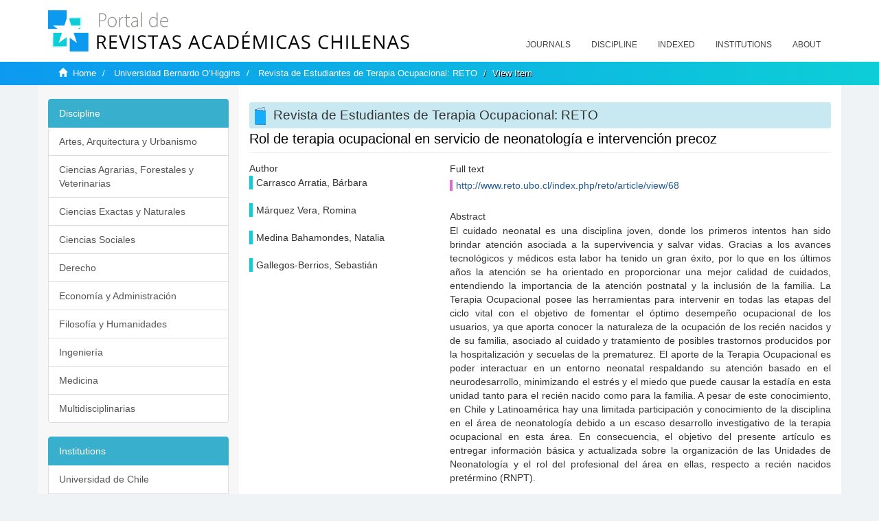

--- FILE ---
content_type: text/html;charset=utf-8
request_url: https://revistaschilenas.uchile.cl/handle/2250/99326
body_size: 6975
content:
<!DOCTYPE html>
            <!--[if lt IE 7]> <html class="no-js lt-ie9 lt-ie8 lt-ie7" lang="en"> <![endif]-->
            <!--[if IE 7]>    <html class="no-js lt-ie9 lt-ie8" lang="en"> <![endif]-->
            <!--[if IE 8]>    <html class="no-js lt-ie9" lang="en"> <![endif]-->
            <!--[if gt IE 8]><!--> <html class="no-js" lang="en"> <!--<![endif]-->
            <head><META http-equiv="Content-Type" content="text/html; charset=UTF-8">
<meta content="text/html; charset=UTF-8" http-equiv="Content-Type">
<meta content="IE=edge,chrome=1" http-equiv="X-UA-Compatible">
<meta content="width=device-width,initial-scale=1" name="viewport">
<link rel="shortcut icon" href="/themes/Mirage2/images/favicon.ico">
<link rel="apple-touch-icon" href="/themes/Mirage2/images/apple-touch-icon.png">
<meta name="Generator" content="DSpace 6.3">
<link href="/themes/Mirage2/styles/all.css" rel="stylesheet">
<link href="/themes/Mirage2/styles/main.css" rel="stylesheet">
<link href="/themes/Mirage2/styles/revistas.css" rel="stylesheet">
<link type="application/opensearchdescription+xml" rel="search" href="https://revistaschilenas.uchile.cl:443/open-search/description.xml" title="DSpace">
<script>
                //Clear default text of empty text areas on focus
                function tFocus(element)
                {
                if (element.value == ' '){element.value='';}
                }
                //Clear default text of empty text areas on submit
                function tSubmit(form)
                {
                var defaultedElements = document.getElementsByTagName("textarea");
                for (var i=0; i != defaultedElements.length; i++){
                if (defaultedElements[i].value == ' '){
                defaultedElements[i].value='';}}
                }
                //Disable pressing 'enter' key to submit a form (otherwise pressing 'enter' causes a submission to start over)
                function disableEnterKey(e)
                {
                var key;

                if(window.event)
                key = window.event.keyCode;     //Internet Explorer
                else
                key = e.which;     //Firefox and Netscape

                if(key == 13)  //if "Enter" pressed, then disable!
                return false;
                else
                return true;
                }
            </script><!--[if lt IE 9]>
                <script src="/themes/Mirage2/vendor/html5shiv/dist/html5shiv.js"> </script>
                <script src="/themes/Mirage2/vendor/respond/dest/respond.min.js"> </script>
                <![endif]--><script src="/themes/Mirage2/vendor/modernizr/modernizr.js"> </script>
<title>Rol de terapia ocupacional en servicio de neonatolog&iacute;a e intervenci&oacute;n precoz</title>
<link rel="schema.DCTERMS" href="http://purl.org/dc/terms/" />
<link rel="schema.DC" href="http://purl.org/dc/elements/1.1/" />
<meta name="DC.creator" content="Carrasco Arratia, Bárbara" />
<meta name="DC.creator" content="Márquez Vera, Romina" />
<meta name="DC.creator" content="Medina Bahamondes, Natalia" />
<meta name="DC.creator" content="Gallegos-Berrios, Sebastián" />
<meta name="DC.date" content="2018-12-12" scheme="DCTERMS.W3CDTF" />
<meta name="DC.identifier" content="http://www.reto.ubo.cl/index.php/reto/article/view/68" />
<meta name="DC.description" content="El cuidado neonatal es una disciplina joven, donde los primeros intentos han sido brindar atención asociada a la supervivencia y salvar vidas. Gracias a los avances tecnológicos y médicos esta labor ha tenido un gran éxito, por lo que en los últimos años la atención se ha orientado en proporcionar una mejor calidad de cuidados, entendiendo la importancia de la atención postnatal y la inclusión de la familia. La Terapia Ocupacional posee las herramientas para intervenir en todas las etapas del ciclo vital con el objetivo de fomentar el óptimo desempeño ocupacional de los usuarios, ya que aporta conocer la naturaleza de la ocupación de los recién nacidos y de su familia, asociado al cuidado y tratamiento de posibles trastornos producidos por la hospitalización y secuelas de la prematurez. El aporte de la Terapia Ocupacional es poder interactuar en un entorno neonatal respaldando su atención basado en el neurodesarrollo, minimizando el estrés y el miedo que puede causar la estadía en esta unidad tanto para el recién nacido como para la familia. A pesar de este conocimiento, en Chile y Latinoamérica hay una limitada participación y conocimiento de la disciplina en el área de neonatología debido a un escaso desarrollo investigativo de la terapia ocupacional en esta área. En consecuencia, el objetivo del presente artículo es entregar información básica y actualizada sobre la organización de las Unidades de Neonatología y el rol del profesional del área en ellas, respecto a recién nacidos pretérmino (RNPT)." xml:lang="es-ES" />
<meta name="DC.format" content="application/pdf" />
<meta name="DC.language" content="spa" />
<meta name="DC.publisher" content="Escuela de Terapia Ocupacional, Universidad Bernardo O'Higgins" xml:lang="es-ES" />
<meta name="DC.relation" content="http://www.reto.ubo.cl/index.php/reto/article/view/68/70" />
<meta name="DC.rights" content="Derechos de autor 2018 Revista de Estudiantes de Terapia Ocupacional" xml:lang="es-ES" />
<meta name="DC.rights" content="http://creativecommons.org/licenses/by-nc-nd/4.0" xml:lang="es-ES" />
<meta name="DC.source" content="Revista de Estudiantes de Terapia Ocupacional; Vol. 5 Núm. 1 (2018): Revista de Estudiantes de Terapia Ocupacional; 1-25" xml:lang="es-ES" />
<meta name="DC.source" content="0719-8264" />
<meta name="DC.title" content="Rol de terapia ocupacional en servicio de neonatología e intervención precoz" xml:lang="es-ES" />
<meta name="DC.type" content="info:eu-repo/semantics/article" />
<meta name="DC.type" content="info:eu-repo/semantics/publishedVersion" />
<meta content="info:eu-repo/semantics/article; info:eu-repo/semantics/publishedVersion" name="citation_keywords">
<meta content="Rol de terapia ocupacional en servicio de neonatolog&iacute;a e intervenci&oacute;n precoz" name="citation_title">
<meta content="Escuela de Terapia Ocupacional, Universidad Bernardo O'Higgins" name="citation_publisher">
<meta content="Carrasco Arratia, B&aacute;rbara" name="citation_author">
<meta content="M&aacute;rquez Vera, Romina" name="citation_author">
<meta content="Medina Bahamondes, Natalia" name="citation_author">
<meta content="Gallegos-Berrios, Sebasti&aacute;n" name="citation_author">
<meta content="https://revistaschilenas.uchile.cl/handle/2250/99326" name="citation_abstract_html_url">
<meta name="description" content="Portal de Revistas Acad&eacute;micas Chilenas proporciona acceso abierto a las publicaciones editadas por universidades, sociedades cient&iacute;ficas, organismos gubernamentales y ONGs editadas e Chile">
<meta name="twitter:card" content="summary_large_image">
<meta name="twitter:site" content="@sisib">
<meta name="twitter:title" content="Rol de terapia ocupacional en servicio de neonatolog&iacute;a e intervenci&oacute;n precoz">
<meta name="twitter:description" content="El cuidado neonatal es una disciplina joven, donde los primeros intentos han sido brindar atenci&oacute;n asociada a la supervivencia y salvar vidas. Gracias">
<meta name="twitter:creator" content="@sisib">
<meta property="twitter:url" content="http://revistaschilenas.uchile.cl/handle/2250/99326">
<meta name="twitter:image" content="http://revistaschilenas.uchile.cl/themes/Mirage2/images/revistas-chilenasBig.png">
<meta name="og:title" content="Rol de terapia ocupacional en servicio de neonatolog&iacute;a e intervenci&oacute;n precoz">
<meta name="og:type" content="article">
<meta name="og:url" content="http://revistaschilenas.uchile.cl/handle/2250/99326">
<meta name="og:image" content="http://revistaschilenas.uchile.cl/themes/Mirage2/images/revistas-chilenasBig.png">
<meta name="og:description" content="El cuidado neonatal es una disciplina joven, donde los primeros intentos han sido brindar atenci&oacute;n asociada a la supervivencia y salvar vidas. Gracias a los avances tecnol&oacute;gicos y m&eacute;dicos esta labor ha tenido un gran &eacute;xito, por lo que en los &uacute;ltimos a&ntilde;os la atenci&oacute;n se ha orientado en proporcionar una mejor calidad de cuidados, entendiendo la importancia de la atenci&oacute;n postnatal y la inclusi&oacute;n de la familia. La Terapia Ocupacional posee las herramientas para intervenir en todas las etapas del ciclo vital con el objetivo de fomentar el &oacute;ptimo desempe&ntilde;o ocupacional de los usuarios, ya que aporta conocer la naturaleza de la ocupaci&oacute;n de los reci&eacute;n nacidos y de su familia, asociado al cuidado y tratamiento de posibles trastornos producidos por la hospitalizaci&oacute;n y secuelas de la prematurez. El aporte de la Terapia Ocupacional es poder interactuar en un entorno neonatal respaldando su atenci&oacute;n basado en el neurodesarrollo, minimizando el estr&eacute;s y el miedo que puede causar la estad&iacute;a en esta unidad tanto para el reci&eacute;n nacido como para la familia. A pesar de este conocimiento, en Chile y Latinoam&eacute;rica hay una limitada participaci&oacute;n y conocimiento de la disciplina en el &aacute;rea de neonatolog&iacute;a debido a un escaso desarrollo investigativo de la terapia ocupacional en esta &aacute;rea. En consecuencia, el objetivo del presente art&iacute;culo es entregar informaci&oacute;n b&aacute;sica y actualizada sobre la organizaci&oacute;n de las Unidades de Neonatolog&iacute;a y el rol del profesional del &aacute;rea en ellas, respecto a reci&eacute;n nacidos pret&eacute;rmino (RNPT).">
<meta name="og:site_name" content="Portal de Revistas Acad&eacute;micas Chilenas - Universidad de Chile">
<meta property="og:url" content="http://revistaschilenas.uchile.cl/handle/2250/99326">
<meta content="240376748241" property="fb:app_id">
<script src="https://platform-api.sharethis.com/js/sharethis.js#property=6474c5bd40353a0019caf09e&product=sop" type="text/javascript"></script>
</head><body>
<header>
<div role="navigation" class="navbar navbar-default navbar-static-top">
<div class="container">
<div class="navbar-header">
<button data-toggle="offcanvas" class="navbar-toggle" type="button"><span class="sr-only">Toggle navigation</span><span class="icon-bar"></span><span class="icon-bar"></span><span class="icon-bar"></span></button><a class="navbar-brand" href="/"><img src="/themes/Mirage2/images/prach.svg"></a>
<div class="navbar-header pull-right visible-xs hidden-sm hidden-md hidden-lg">
<ul class="nav nav-pills pull-left ">
<li>
<form method="get" action="/login" style="display: inline">
<button class="navbar-toggle navbar-link"></button>
</form>
</li>
</ul>
</div>
</div>
<div class="collapse navbar-collapse navbar-ex6-collapse">
<ul class="nav navbar-nav baja">
<li>
<a href="/page/revistas">Journals</a>
</li>
<li>
<a href="/page/disciplina">Discipline</a>
</li>
<li>
<a href="/page/indexado">Indexed</a>
</li>
<li>
<a href="/community-list">Institutions</a>
</li>
<li>
<a href="/page/acerca">About</a>
</li>
</ul>
</div>
</div>
</div>
</header>
<div class="hidden" id="no-js-warning-wrapper">
<div id="no-js-warning">
<div class="notice failure">JavaScript is disabled for your browser. Some features of this site may not work without it.</div>
</div>
</div>
<div class="trail-wrapper hidden-print">
<div class="container">
<div class="row">
<div class="col-xs-12">
<div class="breadcrumb dropdown visible-xs">
<a data-toggle="dropdown" class="dropdown-toggle" role="button" href="#" id="trail-dropdown-toggle">View Item&nbsp;<b class="caret"></b></a>
<ul aria-labelledby="trail-dropdown-toggle" role="menu" class="dropdown-menu">
<li role="presentation">
<a role="menuitem" href="/"><i aria-hidden="true" class="glyphicon glyphicon-home"></i>&nbsp;
                        Home</a>
</li>
<li role="presentation">
<a role="menuitem" href="/handle/2250/23865">Universidad Bernardo O&rsquo;Higgins</a>
</li>
<li role="presentation">
<a role="menuitem" href="/handle/2250/99304">Revista de Estudiantes de Terapia Ocupacional: RETO</a>
</li>
<li role="presentation" class="disabled">
<a href="#" role="menuitem">View Item</a>
</li>
</ul>
</div>
<ul class="breadcrumb hidden-xs">
<li>
<i aria-hidden="true" class="glyphicon glyphicon-home"></i>&nbsp;
            <a href="/">Home</a>
</li>
<li>
<a href="/handle/2250/23865">Universidad Bernardo O&rsquo;Higgins</a>
</li>
<li>
<a href="/handle/2250/99304">Revista de Estudiantes de Terapia Ocupacional: RETO</a>
</li>
<li class="active">View Item</li>
</ul>
</div>
</div>
</div>
</div>
<div class="container" id="main-container">
<div class="row row-offcanvas row-offcanvas-right">
<div class="horizontal-slider clearfix">
<div class="col-xs-12 col-sm-12 col-md-9 main-content">
<script src="/themes/Mirage2/scripts/revistas.js"> </script>
<div id="ds-body">
<input id="meta" type="hidden" value="
/loginen_US
https443revistaschilenas.uchile.clhandle/2250/993266.3UA-139136674-1DSpaceopen-search/description.xml/contact/feedbackenEnglishen_UStype:itemhdl:2250/99326type:collectionhdl:2250/99304Rol de terapia ocupacional en servicio de neonatolog&iacute;a e intervenci&oacute;n precozinfo:eu-repo/semantics/article; info:eu-repo/semantics/publishedVersionRol de terapia ocupacional en servicio de neonatolog&iacute;a e intervenci&oacute;n precozEscuela de Terapia Ocupacional, Universidad Bernardo O'HigginsCarrasco Arratia, B&aacute;rbaraM&aacute;rquez Vera, RominaMedina Bahamondes, NataliaGallegos-Berrios, Sebasti&aacute;nhttps://revistaschilenas.uchile.cl/handle/2250/99326
<link rel=&quot;schema.DCTERMS&quot; href=&quot;http://purl.org/dc/terms/&quot; />
<link rel=&quot;schema.DC&quot; href=&quot;http://purl.org/dc/elements/1.1/&quot; />
<meta name=&quot;DC.creator&quot; content=&quot;Carrasco Arratia, B&aacute;rbara&quot; />
<meta name=&quot;DC.creator&quot; content=&quot;M&aacute;rquez Vera, Romina&quot; />
<meta name=&quot;DC.creator&quot; content=&quot;Medina Bahamondes, Natalia&quot; />
<meta name=&quot;DC.creator&quot; content=&quot;Gallegos-Berrios, Sebasti&aacute;n&quot; />
<meta name=&quot;DC.date&quot; content=&quot;2018-12-12&quot; scheme=&quot;DCTERMS.W3CDTF&quot; />
<meta name=&quot;DC.identifier&quot; content=&quot;http://www.reto.ubo.cl/index.php/reto/article/view/68&quot; />
<meta name=&quot;DC.description&quot; content=&quot;El cuidado neonatal es una disciplina joven, donde los primeros intentos han sido brindar atenci&oacute;n asociada a la supervivencia y salvar vidas. Gracias a los avances tecnol&oacute;gicos y m&eacute;dicos esta labor ha tenido un gran &eacute;xito, por lo que en los &uacute;ltimos a&ntilde;os la atenci&oacute;n se ha orientado en proporcionar una mejor calidad de cuidados, entendiendo la importancia de la atenci&oacute;n postnatal y la inclusi&oacute;n de la familia. La Terapia Ocupacional posee las herramientas para intervenir en todas las etapas del ciclo vital con el objetivo de fomentar el &oacute;ptimo desempe&ntilde;o ocupacional de los usuarios, ya que aporta conocer la naturaleza de la ocupaci&oacute;n de los reci&eacute;n nacidos y de su familia, asociado al cuidado y tratamiento de posibles trastornos producidos por la hospitalizaci&oacute;n y secuelas de la prematurez. El aporte de la Terapia Ocupacional es poder interactuar en un entorno neonatal respaldando su atenci&oacute;n basado en el neurodesarrollo, minimizando el estr&eacute;s y el miedo que puede causar la estad&iacute;a en esta unidad tanto para el reci&eacute;n nacido como para la familia. A pesar de este conocimiento, en Chile y Latinoam&eacute;rica hay una limitada participaci&oacute;n y conocimiento de la disciplina en el &aacute;rea de neonatolog&iacute;a debido a un escaso desarrollo investigativo de la terapia ocupacional en esta &aacute;rea. En consecuencia, el objetivo del presente art&iacute;culo es entregar informaci&oacute;n b&aacute;sica y actualizada sobre la organizaci&oacute;n de las Unidades de Neonatolog&iacute;a y el rol del profesional del &aacute;rea en ellas, respecto a reci&eacute;n nacidos pret&eacute;rmino (RNPT).&quot; xml:lang=&quot;es-ES&quot; />
<meta name=&quot;DC.format&quot; content=&quot;application/pdf&quot; />
<meta name=&quot;DC.language&quot; content=&quot;spa&quot; />
<meta name=&quot;DC.publisher&quot; content=&quot;Escuela de Terapia Ocupacional, Universidad Bernardo O'Higgins&quot; xml:lang=&quot;es-ES&quot; />
<meta name=&quot;DC.relation&quot; content=&quot;http://www.reto.ubo.cl/index.php/reto/article/view/68/70&quot; />
<meta name=&quot;DC.rights&quot; content=&quot;Derechos de autor 2018 Revista de Estudiantes de Terapia Ocupacional&quot; xml:lang=&quot;es-ES&quot; />
<meta name=&quot;DC.rights&quot; content=&quot;http://creativecommons.org/licenses/by-nc-nd/4.0&quot; xml:lang=&quot;es-ES&quot; />
<meta name=&quot;DC.source&quot; content=&quot;Revista de Estudiantes de Terapia Ocupacional; Vol. 5 N&uacute;m. 1 (2018): Revista de Estudiantes de Terapia Ocupacional; 1-25&quot; xml:lang=&quot;es-ES&quot; />
<meta name=&quot;DC.source&quot; content=&quot;0719-8264&quot; />
<meta name=&quot;DC.title&quot; content=&quot;Rol de terapia ocupacional en servicio de neonatolog&iacute;a e intervenci&oacute;n precoz&quot; xml:lang=&quot;es-ES&quot; />
<meta name=&quot;DC.type&quot; content=&quot;info:eu-repo/semantics/article&quot; />
<meta name=&quot;DC.type&quot; content=&quot;info:eu-repo/semantics/publishedVersion&quot; />
xmlui.general.dspace_homeUniversidad Bernardo O&rsquo;HigginsRevista de Estudiantes de Terapia Ocupacional: RETOxmlui.ArtifactBrowser.ItemViewer.trail/discover/discoverqueryMirage2/Mirage2/

">
<div id="aspect_artifactbrowser_ItemViewer_div_item-view" class="ds-static-div primary">
<!-- External Metadata URL: cocoon://metadata/handle/2250/99326/mets.xml-->
<div class="item-summary-view-metadata">
<h2 class="page-header first-page-header apart">Rol de terapia ocupacional en servicio de neonatolog&iacute;a e intervenci&oacute;n precoz</h2>
<script src="/themes/Mirage2/scripts/jquery.js"> </script><script>
			$( document ).ready(function() {
				$('ul.breadcrumb li').each(function( index ) {
					if(index==2){
						$(".item-summary-view-metadata").prepend('<h2 class="patineta">'+$( this ).text()+'</h2>');
					}
				});
				
				
				if($('.ds-referenceSet-list').html() != undefined){
					
				}
				
				
					
			
			});
		</script>
<div class="row">
<div class="col-sm-4">
<div class="simple-item-view-authors item-page-field-wrapper table">
<h5>Author</h5>
<div>Carrasco Arratia, B&aacute;rbara</div>
<br>
<div>M&aacute;rquez Vera, Romina</div>
<br>
<div>Medina Bahamondes, Natalia</div>
<br>
<div>Gallegos-Berrios, Sebasti&aacute;n</div>
<br>
</div>
</div>
<div class="col-sm-8">
<div class="row">
<div class="col-xs-6 col-sm-12"></div>
</div>
<div class="simple-item-view-uri item-page-field-wrapper table">
<h5>Full text</h5>
<span><a href="http://www.reto.ubo.cl/index.php/reto/article/view/68">http://www.reto.ubo.cl/index.php/reto/article/view/68</a></span>
</div>
<div class="simple-item-view-description item-page-field-wrapper table">
<h5 class="">Abstract</h5>
<div>El cuidado neonatal es una disciplina joven, donde los primeros intentos han sido brindar atenci&oacute;n asociada a la supervivencia y salvar vidas. Gracias a los avances tecnol&oacute;gicos y m&eacute;dicos esta labor ha tenido un gran &eacute;xito, por lo que en los &uacute;ltimos a&ntilde;os la atenci&oacute;n se ha orientado en proporcionar una mejor calidad de cuidados, entendiendo la importancia de la atenci&oacute;n postnatal y la inclusi&oacute;n de la familia. La Terapia Ocupacional posee las herramientas para intervenir en todas las etapas del ciclo vital con el objetivo de fomentar el &oacute;ptimo desempe&ntilde;o ocupacional de los usuarios, ya que aporta conocer la naturaleza de la ocupaci&oacute;n de los reci&eacute;n nacidos y de su familia, asociado al cuidado y tratamiento de posibles trastornos producidos por la hospitalizaci&oacute;n y secuelas de la prematurez. El aporte de la Terapia Ocupacional es poder interactuar en un entorno neonatal respaldando su atenci&oacute;n basado en el neurodesarrollo, minimizando el estr&eacute;s y el miedo que puede causar la estad&iacute;a en esta unidad tanto para el reci&eacute;n nacido como para la familia. A pesar de este conocimiento, en Chile y Latinoam&eacute;rica hay una limitada participaci&oacute;n y conocimiento de la disciplina en el &aacute;rea de neonatolog&iacute;a debido a un escaso desarrollo investigativo de la terapia ocupacional en esta &aacute;rea. En consecuencia, el objetivo del presente art&iacute;culo es entregar informaci&oacute;n b&aacute;sica y actualizada sobre la organizaci&oacute;n de las Unidades de Neonatolog&iacute;a y el rol del profesional del &aacute;rea en ellas, respecto a reci&eacute;n nacidos pret&eacute;rmino (RNPT).</div>
</div>
<div class="simple-item-view-show-full item-page-field-wrapper table">
<h5>Metadata</h5>
<a href="/handle/2250/99326?show=full">Show full item record</a>
</div>
</div>
</div>
</div>
</div>
</div>
<div class="visible-xs visible-sm">
<a href="/htmlmap"></a>
</div>
</div>
<div role="navigation" id="sidebar" class="col-xs-6 col-sm-3 sidebar-offcanvas">
<div class="word-break hidden-print" id="ds-options">
<link href="/themes/Mirage2/styles/jcarousel.responsive.css" rel="stylesheet">
<script src="/themes/Mirage2/scripts/jquery.js"> </script><script>
    				$( document ).ready(function() {
						comunidadOrdena();							
						$('#destacados').load('/tipoDocumento/destacados.jsp', function(response, status, xhr) {
							(function($) {
								$(function() {
									var jcarousel = $('.jcarousel');
									jcarousel
										.on('jcarousel:reload jcarousel:create', function () {
											var carousel = $(this),
												width = carousel.innerWidth();

											if (width >= 600) {
												width = width / 5;
											} else if (width >= 350) {
												width = width / 3;
											}
											//carousel.jcarousel('items').css('width', Math.ceil(width) + 'px');
											carousel.jcarousel('items').addClass('itemCarousel');;
										})
										.jcarousel({
											wrap: 'circular'
										});
									$('.jcarousel-control-prev')
										.jcarouselControl({
											target: '-=1'
										});
									$('.jcarousel-control-next')
										.jcarouselControl({
											target: '+=1'
										});
									$('.jcarousel-pagination')
										.on('jcarouselpagination:active', 'a', function() {
											$(this).addClass('active');
										})
										.on('jcarouselpagination:inactive', 'a', function() {
											$(this).removeClass('active');
										})
										.on('click', function(e) {
											e.preventDefault();
										})
										.jcarouselPagination({
											perPage: 1,
											item: function(page) {
												//return '<a href="#' + page + '">' + page + '</a>';
											}
										});

								});
							})(jQuery);

						});	
						
		
						if($("#aspect_artifactbrowser_ItemViewer_div_item-view  .ds-referenceSet-list li").html()!=undefined){
							arreglo=$("#aspect_artifactbrowser_ItemViewer_div_item-view  .ds-referenceSet-list li" ).html().split('/a');
							
							if(arreglo[1]!=undefined){								
								$("#aspect_artifactbrowser_ItemViewer_div_item-view  .ds-referenceSet-list li" ).html(arreglo[0]+"/a>")
							}
						}
				
						url=window.location.href
						array_url=url.split("/");

						if($('#aspect_artifactbrowser_CollectionViewer_div_collection-home').html()!= undefined){
							if($('#aspect_discovery_CollectionRecentSubmissions_div_collection-recent-submission').html()==undefined){
								$('#aspect_discovery_CollectionSearch_div_collection-search').hide()
							}
							$('.first-page-header').addClass('patineta')
						}
						
						if($('#aspect_artifactbrowser_CommunityViewer_div_community-home').html()!= undefined){
							$('.first-page-header').addClass('cafe')
							$('#aspect_discovery_CommunityRecentSubmissions_div_community-recent-submission').hide()
							$('#aspect_artifactbrowser_CommunityViewer_div_community-home .ds-div-head').hide()
						}
						
						if($('#aspect_artifactbrowser_CommunityBrowser_referenceSet_community-browser').html()!= undefined){
							
							$('h2.first-page-header').addClass('cafe')
							$('.community-browser-row').addClass('borrar')
							$('.sub-tree-wrapper .row a').addClass('linea')
							
							$('.ds-paragraph').hide();
							
							var set = $('#aspect_artifactbrowser_CommunityBrowser_referenceSet_community-browser').children('.borrar');
							var length = set.length;
							set.each(function(index, element) {
							  if (index === (length - 1)) {
								$(this).hide();
							  }
							});
						}
					
						$('#aspect_discovery_CollectionRecentSubmissions_div_collection-recent-submission').load('/tipoDocumento/annio.jsp?handle='+array_url[array_url.length-1],
						function(response, status, xhr) {
							$( ".source" ).change(function() {
							  $('#annioCollection').load('/tipoDocumento/annio.jsp?handle='+array_url[array_url.length-1]+'&source='+encodeURIComponent($(this).val().trim()) );
							});
						});
					});
    	        </script>
<div class="list-group">
<a class="list-group-item active"><span class="h5 list-group-item-heading h5">Discipline</span></a>
<div class="list-group" id="disciplinaHome">
<a href="/page/b_disciplina/artes-arquitectura-urbanismo" class="list-group-item ds-option paises">Artes, Arquitectura y Urbanismo</a><a href="/page/b_disciplina/ciencias-agrarias-forestales-veterinarias" class="list-group-item ds-option paises">Ciencias Agrarias, Forestales y Veterinarias</a><a href="/page/b_disciplina/ciencias-exactas-naturales" class="list-group-item ds-option paises">Ciencias Exactas y Naturales</a><a href="/page/b_disciplina/ciencias-sociales" class="list-group-item ds-option paises">Ciencias Sociales</a><a href="/page/b_disciplina/derecho" class="list-group-item ds-option paises">Derecho</a><a href="/page/b_disciplina/economia-administracion" class="list-group-item ds-option paises">Econom&iacute;a y Administraci&oacute;n</a><a href="/page/b_disciplina/filosofia-humanidades" class="list-group-item ds-option paises">Filosof&iacute;a y Humanidades</a><a href="/page/b_disciplina/ingenieria" class="list-group-item ds-option paises">Ingenier&iacute;a</a><a href="/page/b_disciplina/medicina" class="list-group-item ds-option paises">Medicina</a><a href="/page/b_disciplina/multidisciplinarias" class="list-group-item ds-option paises">Multidisciplinarias</a>
</div>
</div>
<div class="list-group">
<a class="list-group-item active"><span class="h5 list-group-item-heading h5">Institutions</span></a>
<div class="list-group" id="institucionesHome">
<a href="/handle/2250/160" class="list-group-item ds-option paises">Universidad de Chile</a><a href="/handle/2250/1" class="list-group-item ds-option paises">Universidad Cat&oacute;lica de Chile</a><a href="/handle/2250/6587" class="list-group-item ds-option paises">Universidad de Santiago de Chile</a><a href="/handle/2250/6576" class="list-group-item ds-option paises">Universidad de Concepci&oacute;n</a><a href="/handle/2250/6582" class="list-group-item ds-option paises">Universidad Austral de Chile</a><a href="/handle/2250/6592" class="list-group-item ds-option paises">Universidad Cat&oacute;lica de Valpara&iacute;so</a><a href="/handle/2250/6583" class="list-group-item ds-option paises">Universidad del Bio Bio</a><a href="/handle/2250/6591" class="list-group-item ds-option paises">Universidad de Valpara&iacute;so</a><a href="/handle/2250/6590" class="list-group-item ds-option paises">Universidad Cat&oacute;lica del Norte</a><a href="/community-list" class="list-group-item ds-option paises masPaises">more</a>
</div>
</div>
<h2 class="ds-option-set-head  h6">Browse</h2>
<div id="aspect_viewArtifacts_Navigation_list_browse" class="list-group">
<a class="list-group-item active"><span class="h5 list-group-item-heading  h5">All of DSpace</span></a><a href="/community-list" class="list-group-item ds-option">Communities &amp; Collections</a><a href="/browse?type=dateissued" class="list-group-item ds-option">By Issue Date</a><a href="/browse?type=author" class="list-group-item ds-option">Authors</a><a href="/browse?type=title" class="list-group-item ds-option">Titles</a><a href="/browse?type=subject" class="list-group-item ds-option">Subjects</a><a class="list-group-item active"><span class="h5 list-group-item-heading  h5">This Collection</span></a><a href="/handle/2250/99304/browse?type=dateissued" class="list-group-item ds-option">By Issue Date</a><a href="/handle/2250/99304/browse?type=author" class="list-group-item ds-option">Authors</a><a href="/handle/2250/99304/browse?type=title" class="list-group-item ds-option">Titles</a><a href="/handle/2250/99304/browse?type=subject" class="list-group-item ds-option">Subjects</a>
</div>
<h2 class="ds-option-set-head  h6">My Account</h2>
<div id="aspect_viewArtifacts_Navigation_list_account" class="list-group">
<a href="/login" class="list-group-item ds-option">Login</a><a href="/register" class="list-group-item ds-option">Register</a>
</div>
<div id="aspect_viewArtifacts_Navigation_list_context" class="list-group"></div>
<div id="aspect_viewArtifacts_Navigation_list_administrative" class="list-group"></div>
<div id="aspect_discovery_Navigation_list_discovery" class="list-group"></div>
</div>
</div>
</div>
</div>
<div class="hidden-xs hidden-sm">
<a href="/htmlmap"></a>
</div>
</div>
<script type="text/javascript">
                         if(typeof window.publication === 'undefined'){
                            window.publication={};
                          };
                        window.publication.contextPath= '';window.publication.themePath= '/themes/Mirage2/';</script><script>if(!window.DSpace){window.DSpace={};}window.DSpace.context_path='';window.DSpace.theme_path='/themes/Mirage2/';</script><script src="/themes/Mirage2/scripts/theme.js"> </script><script>
                (function(i,s,o,g,r,a,m){i['GoogleAnalyticsObject']=r;i[r]=i[r]||function(){
                (i[r].q=i[r].q||[]).push(arguments)},i[r].l=1*new Date();a=s.createElement(o),
                m=s.getElementsByTagName(o)[0];a.async=1;a.src=g;m.parentNode.insertBefore(a,m)
                })(window,document,'script','//www.google-analytics.com/analytics.js','ga');

                ga('create', 'UA-139136674-1', 'revistaschilenas.uchile.cl');
                ga('send', 'pageview');
            </script><script src="https://www.googletagmanager.com/gtag/js?id=G-GGJN47Q80M"></script><script>
		
			window.dataLayer = window.dataLayer || [];
		  function gtag(){dataLayer.push(arguments);}
		  gtag('js', new Date());

		  gtag('config', 'G-GGJN47Q80M');
		
		</script>
<div class="container pie">
<a href="http://www.uchile.cl/sisib">Direcci&oacute;n de Servicios de Informaci&oacute;n y Bibliotecas (SISIB) - Universidad de Chile</a>
<br>&copy; 2019 Dspace - Modificado por SISIB</div>
</body></html>
